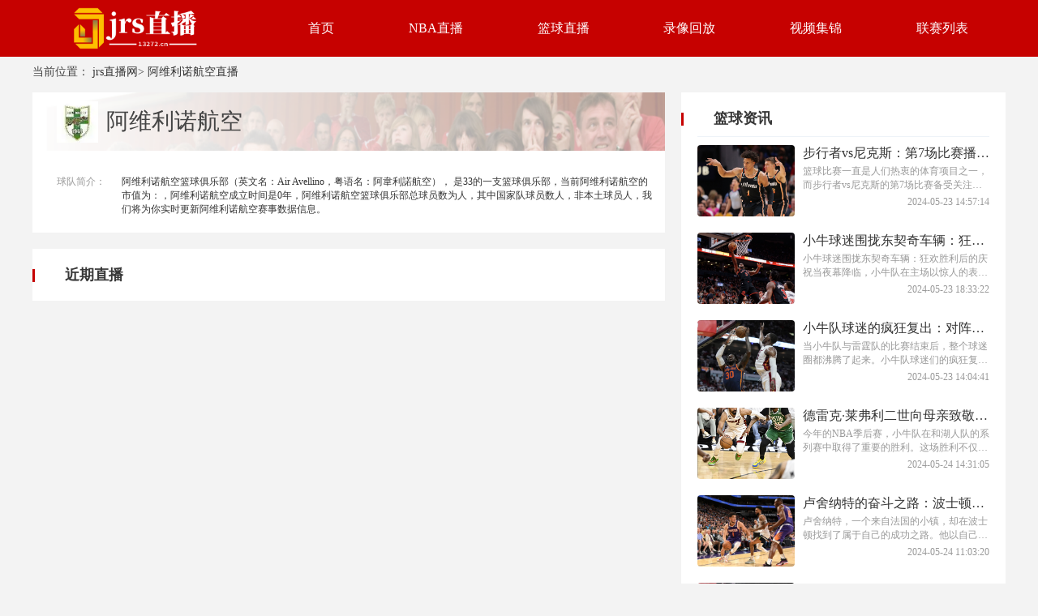

--- FILE ---
content_type: text/html; charset=utf-8
request_url: https://www.13272.cn/lanqiuteam/10292.html
body_size: 24552
content:
<!DOCTYPE html>
<html lang="zh-cn">
<head>
    <meta charset="UTF-8">
    <meta http-equiv="X-UA-Compatible" content="IE=edge">
    <meta name="viewport" content="width=device-width, initial-scale=1.0">
    
    <title>阿维利诺航空赛程表_阿维利诺航空赛程直播_阿维利诺航空近期比赛直播赛程时间 - jrs直播网</title>

    
    <meta name="keywords" content="阿维利诺航空赛程表,阿维利诺航空赛程直播,阿维利诺航空近期比赛直播赛程时间" />
    <meta name="description" content="jrs直播网为您提供阿维利诺航空赛程表_阿维利诺航空赛程直播_阿维利诺航空近期比赛直播赛程时间，让篮球爱好者能够随时随地观看最新、最精彩的阿维利诺航空比赛直播。" />
    <link rel="alternate" media="only screen amd (max-width:750px)" href="https://m.13272.cn/lanqiuteam/10292.html">
    <meta property="bytedance:published_time" content="2026-01-17T20:50:37+08:00" />
    <meta property="bytedance:lrDate_time" content="2026-01-17T20:50:37+08:00" />

    

    <link rel="stylesheet" href="/static/home/css/public.css?v=37">
    <link rel="stylesheet" href="/static/home/css/swiper-bundle.css?">
    <link rel="stylesheet" href="/static/home/css/layui.css?">
    
    <link rel="stylesheet" href="/static/home/css/jjhf.css?v=08">
    <link rel="stylesheet" href="/static/home/css/index.css?v=08">

                  <meta name="baidu-site-verification" content="codeva-OjP8jBSS30" />        <link rel="shortcut icon" href="https://media.r7n.cn/storage/www.13272.cn/202405/397b99e19b8e026a143372df7f876559.png" type="image/x-icon">
        <base target="_blank">
</head>
<body>
<div class="wrap">
    <!-- 主体 -->
    
<div class="top">
    <div class="main-wrap">
        <div style="display: flex;">
            <div class="logo">
                <img src="https://media.r7n.cn/storage/www.13272.cn/202405/6842e4e2414077b5f6c93e785bb05983.png" alt="jrs直播网">
            </div>
            <!--头部TAB-->
            <div class="ul-wrap">
                                <div class="ul-wrap_tab">
                                        <a class="navList" href="/" target="_self">首页</a>
                                    </div>
                                                <div class="ul-wrap_tab">
                                        <a class="navList" href="/lanqiuzhibo/NBA/" target="_self">NBA直播</a>
                                    </div>
                                                <div class="ul-wrap_tab">
                                        <a class="navList" href="/lanqiuzhibo/" target="_self">篮球直播</a>
                                    </div>
                                                <div class="ul-wrap_tab">
                                        <a class="navList" href="/lanqiuhf/" target="_self">录像回放</a>
                                    </div>
                                                <div class="ul-wrap_tab">
                                        <a class="navList" href="/lanqiujijin/" target="_self">视频集锦</a>
                                    </div>
                                                <div class="ul-wrap_tab">
                                        <a class="navList" href="/liansaileixin/" target="_self">联赛列表</a>
                                    </div>
                                            </div>
        </div>
    </div>
</div>
<div class="Z0w8UJUag3BJw3ui main">
    <div class="5BQv4gteQKoaRetB main-wrap">
        <!--身体-->
        <div id="bread">
            当前位置：
            <a href="/">jrs直播网</a>>
            <a href="/live/10292" target="_blank">阿维利诺航空直播</a>
        </div>
        <div class="ZAz6ipvFpi5AONn9 box martop">
            <div class="Behd4iUBlbUAGcS2 box-w1">
                <div class="tRoUInhkUiHXmvSn left-lxsp1" style="background: #fff;">
                    <div class="EwRCjHWLjNQwZ3eS qdxq">
                        <img src="https://cdn.sportnanoapi.com/basketball/team/093a8edcf6ced1247f6929b13b32a9ea.jpg?imageView2/1/w/72/h/72" alt="" style="margin-left: 30px;">
                        <p style="margin-left: 10px;"><h1>阿维利诺航空</h1></p>
                    </div>
                    <div
                        style="padding: 10px;display: flex;justify-content: space-between;background: #fff;margin-top: 10px;padding-left: 30px;">
                        <span style="color: #999999;font-size: 12px;margin-top: 10px;">球队简介：</span>
                        <span
                            style="color: #333333;width: 660px;overflow: hidden;display: block;padding: 10px 0;font-size: 12px;">
                            阿维利诺航空篮球俱乐部（英文名：Air Avellino，粤语名：阿韋利諾航空）， 是33的一支篮球俱乐部，当前阿维利诺航空的市值为：，阿维利诺航空成立时间是0年，阿维利诺航空篮球俱乐部总球员数为人，其中国家队球员数人，非本土球员人，我们将为你实时更新阿维利诺航空赛事数据信息。
                        </span>
                    </div>
                </div>
                <div class="c6AVtnKWcxjPacJR bcgFFF" style="margin-top: 20px; padding: 20px;">
                    <div class="ju3y1XEskxyWGgrV timeLive1">近期直播</div>
                    <ul>
                                            </ul>
                </div>
            </div>
            <div class="N9zzBiYsyZjR8O5g box-w2">
                <div class="iTT9FpxkVLiKpzhJ right-box box-w2">
                    <div class="ZLrKeiTp3DodeyY7 timeLive1">篮球资讯</div>
                    <div class="ayUzSJ2rg6VRdxcU grayline"></div>
                    <ul class="wNI41Lg2YWD6nSnz ul-zxsp1">
                                                <li>
                            <a href="/lanqiuzixun/6020.html" target="_blank">
                                <img src="https://media.r7n.cn/storage/202305/1cd91ba561aca8e794b604c27b75cd68.png" alt="" class="JPQAg74hBpBjXeA6 imgSize">
                                <div class="RboNnLdD8Fp8zax3 right-u-zxsp">
                                    <p>步行者vs尼克斯：第7场比赛播出时间查询</p>
                                    <span class="9tx4pLBseETCVfvp tws">篮球比赛一直是人们热衷的体育项目之一，而步行者vs尼克斯的第7场比赛备受关注。作为两支强队的对决，这场比赛的结果备受球迷们的期待。然而，对于很多球迷来说，最关心的问题之一就是这场比赛的播出时间。我们都知道，步行者和尼克斯是NBA联赛中的两支强队，两队的实力都非常强大。他们之间的对决一直备受瞩目，每一场比赛都精彩纷呈。而这次的第7场比赛也不例外。</span>
                                    <span></span><span style="float: right;">2024-05-23 14:57:14</span>
                                </div>
                            </a>
                        </li>
                                                <li>
                            <a href="/lanqiuzixun/6019.html" target="_blank">
                                <img src="https://media.r7n.cn/storage/202305/4afde4488ab486b674197bf12be87fb7.png" alt="" class="OCi8t0Bpznmid1x0 imgSize">
                                <div class="CLGxuHjy1kjjUzi4 right-u-zxsp">
                                    <p>小牛球迷围拢东契奇车辆：狂欢胜利后的庆祝</p>
                                    <span class="CsvG4EUwL6uM4D1O tws">小牛球迷围拢东契奇车辆：狂欢胜利后的庆祝当夜幕降临，小牛队在主场以惊人的表现战胜了对手，赢得了比赛的胜利。此时，全场观众沸腾了起来，球迷们兴奋地跳跃着，欢呼声此起彼伏。尤其是东契奇，作为球队的核心，他的出色表现引来了无数球迷的疯狂追捧。赛后，东契奇驾驶着自己的庆功车辆慢慢驶出球馆。一时间，球迷们纷纷围拢过去，热情洋溢地高呼着他的名字。这一幕让人们想起了历史上其他球星的庆功场面，如乔丹、科比等。</span>
                                    <span></span><span style="float: right;">2024-05-23 18:33:22</span>
                                </div>
                            </a>
                        </li>
                                                <li>
                            <a href="/lanqiuzixun/6018.html" target="_blank">
                                <img src="https://media.r7n.cn/storage/202305/a2ef656685ee57124bdd84d0d57293d5.png" alt="" class="O9r0hrRAfceQjC5i imgSize">
                                <div class="ZcZrX9XZh6AX4DaO right-u-zxsp">
                                    <p>小牛队球迷的疯狂复出：对阵雷霆队后的狂欢</p>
                                    <span class="qLB7y04SgrWjbw5n tws">当小牛队与雷霆队的比赛结束后，整个球迷圈都沸腾了起来。小牛队球迷们的疯狂复出展现出了他们对球队的无尽热爱和支持。这场比赛的胜利让他们沉浸在了无尽的狂欢之中。比赛结束后，球迷们兴奋地涌入球场周围的街道。他们手持小牛队的旗帜，高喊着球队的口号，欢呼雀跃地庆祝着这场胜利。无论男女老少，每个人的脸上都洋溢着幸福的笑容。球迷们纷纷走进附近的酒吧和咖啡馆，继续庆祝这场胜利。</span>
                                    <span></span><span style="float: right;">2024-05-23 14:04:41</span>
                                </div>
                            </a>
                        </li>
                                                <li>
                            <a href="/lanqiuzixun/6017.html" target="_blank">
                                <img src="https://media.r7n.cn/storage/202305/02438f74aa1b9601cee626a898983ce0.png" alt="" class="tOWGNa0wPeKv3bYn imgSize">
                                <div class="gRDTwJKGQ3QEaWxU right-u-zxsp">
                                    <p>德雷克&middot;莱弗利二世向母亲致敬：小牛队系列赛胜利之际的感人一刻</p>
                                    <span class="9MgVGY120qTz4sKl tws">今年的NBA季后赛，小牛队在和湖人队的系列赛中取得了重要的胜利。这场胜利不仅仅是对球队的胜利，更是对德雷克&middot;莱弗利二世和他母亲的胜利。德雷克&middot;莱弗利二世是小牛队的球员，他在这场比赛中展现出了非凡的表现，同时也向他的母亲致以了感人的敬意。德雷克&middot;莱弗利二世是一个非常努力的球员，他在训练和比赛中总是全力以赴。他知道自己的母亲一直是他最坚强的后盾，他希望能够通过自己的努力和成功来回报母亲的养育之恩。</span>
                                    <span></span><span style="float: right;">2024-05-24 14:31:05</span>
                                </div>
                            </a>
                        </li>
                                                <li>
                            <a href="/lanqiuzixun/6016.html" target="_blank">
                                <img src="https://media.r7n.cn/storage/202305/39c5d687fa2cb89954b0989f70f9445f.png" alt="" class="dHimbMV7pqA5ifUW imgSize">
                                <div class="iL690aorzymHh6oh right-u-zxsp">
                                    <p>卢舍纳特的奋斗之路：波士顿的本地产品成功攀登</p>
                                    <span class="CTGIxqjJQPXG65Xk tws">卢舍纳特，一个来自法国的小镇，却在波士顿找到了属于自己的成功之路。他以自己的努力和智慧，创造了波士顿的本地产品，成功地攀登到了巅峰。卢舍纳特的奋斗之路并不平坦。他来到波士顿时，只是一个普通的移民工人，生活困顿，没有任何资源和背景。然而，他并没有放弃，而是选择了创业。他深知，只有通过自己的努力和智慧，才能实现自己的梦想。在波士顿，卢舍纳特发现了一个市场的机会。</span>
                                    <span></span><span style="float: right;">2024-05-24 11:03:20</span>
                                </div>
                            </a>
                        </li>
                                                <li>
                            <a href="/lanqiuzixun/6015.html" target="_blank">
                                <img src="https://media.r7n.cn/storage/202305/a2ef656685ee57124bdd84d0d57293d5.png" alt="" class="ANMkojpwE1zf2mZF imgSize">
                                <div class="spUmL4hQM2HwbMsV right-u-zxsp">
                                    <p>凯尔特人队的五位低练：球员发展团队的幕后英雄</p>
                                    <span class="6hWcFZFIUnsXDCgF tws">在NBA的历史上，凯尔特人队是一个拥有辉煌成就的球队。这支球队以其强大的实力和出色的战绩而闻名于世。然而，很少有人注意到，在凯尔特人队的背后，有五位低调的教练，他们是球员发展团队的幕后英雄。第一位低练是迈克尔&middot;弗林。作为球队的技术教练，弗林负责指导球员在比赛中的技术动作和战术技巧。他精通各种技术细节，能够帮助球员提高他们的技术水平。他的辛勤工作和专业精神，为球队的胜利做出了巨大贡献。</span>
                                    <span></span><span style="float: right;">2024-05-24 13:30:35</span>
                                </div>
                            </a>
                        </li>
                                            </ul>
                </div>
                <div class="DHQ02jlPkk4YiavS right-box box-w2" style="margin-top: 20px;">
                    <div class="QbqAqWeGKSnCQ4QH timeLive1">热门回放</div>
                    <div class="WFHC6IUQgjEK4Fje grayline"></div>
                    <ul class="EXrjpSqldewr0hxM rmhf">
                                                <li class="XZUHAS7rMwlkFMfy rmhfLi">
                            <span>1</span>
                            <a href="/lanqiuhf/13538.html">NBA：2026年1月17日 火箭VS森林狼 全场比赛直播视频回放</a>
                        </li>
                                                <li class="be4u1tX7lLJeHWkX rmhfLi">
                            <span>2</span>
                            <a href="/lanqiuhf/13534.html">NBA：2026年1月17日 国王VS奇才 全场比赛直播视频回放</a>
                        </li>
                                                <li class="qqZJij97ragZUnvA rmhfLi">
                            <span>3</span>
                            <a href="/lanqiuhf/13530.html">NBA：2026年1月17日 篮网VS公牛 全场比赛直播视频回放</a>
                        </li>
                                                <li class="cmUk4Lqo5SsbGskm rmhfLi">
                            <span>4</span>
                            <a href="/lanqiuhf/13528.html">NBL(中)：2026年1月15日 焦作文旅VS香港金牛 全场比赛直播视频回放</a>
                        </li>
                                                <li class="MV1BcdJ9pQs94KKe rmhfLi">
                            <span>5</span>
                            <a href="/lanqiuhf/13526.html">NBL(中)：2026年1月15日 贵州猛龙VS合肥狂风 全场比赛直播视频回放</a>
                        </li>
                                                <li class="YaF8qlxFOgj46om5 rmhfLi">
                            <span>6</span>
                            <a href="/lanqiuhf/13524.html">WCBA：2026年1月15日 山东赤水河酒女篮VS武汉盛帆黄鹤女篮 全场比赛直播视频回放</a>
                        </li>
                                                <li class="7xtsfYnj9E4hMDBb rmhfLi">
                            <span>7</span>
                            <a href="/lanqiuhf/13522.html">WCBA：2026年1月15日 浙江稠州银行女篮VS北京首钢园女篮 全场比赛直播视频回放</a>
                        </li>
                                                <li class="JJAVgvMI8VzYrK0B rmhfLi">
                            <span>8</span>
                            <a href="/lanqiuhf/13521.html">NBA：2026年1月15日 快船VS奇才 全场比赛直播视频回放</a>
                        </li>
                                                <li class="WoqPPjciKL0DF5SY rmhfLi">
                            <span>9</span>
                            <a href="/lanqiuhf/13520.html">NBA：2026年1月15日 独行侠VS掘金 全场比赛直播视频回放</a>
                        </li>
                                                <li class="eAuNsDWveiQunmRm rmhfLi">
                            <span>10</span>
                            <a href="/lanqiuhf/13519.html">NBA：2026年1月15日 公牛VS爵士 全场比赛直播视频回放</a>
                        </li>
                                            </ul>
                </div>
            </div>
        </div>

    </div>
</div>

    <!-- /主体 -->
    <!-- 底部 -->
    
    <div class="botm">
    <div class="main-wrap">
        <div class="botm1">
                        <h3>热门联赛</h3>
                        <ul class="botm1-ul">
            </ul>
        </div>
        <div class="botm2">
            <div class="botm2-ul">
                                <a href="/liansaileixin/NBA/" target="_blank">NBA</a>
                                <a href="/liansaileixin/WNBA/" target="_blank">WNBA</a>
                                <a href="/liansaileixin/CBA/" target="_blank">CBA</a>
                                <a href="/liansaileixin/NBL/" target="_blank">NBL</a>
                                <a href="/liansaileixin/hanlanjia/" target="_blank">韩篮甲</a>
                                <a href="/liansaileixin/yilanchao/" target="_blank">以篮超</a>
                                <a href="/liansaileixin/yinglanchao/" target="_blank">英篮超</a>
                                <a href="/liansaileixin/nuolanchao/" target="_blank">挪篮超</a>
                                <a href="/liansaileixin/WCBA/" target="_blank">WCBA</a>
                                <a href="/liansaileixin/NBLzhong/" target="_blank">NBL(中)</a>
                                <a href="/liansaileixin/rilanB1/" target="_blank">日篮B1</a>
                                <a href="/liansaileixin/hannyujia/" target="_blank">韩女甲</a>
                                <a href="/liansaileixin/jielanjia/" target="_blank">捷篮甲</a>
                                <a href="/liansaileixin/fenlanjia/" target="_blank">芬兰甲</a>
                                <a href="/liansaileixin/baxijia/" target="_blank">巴西甲</a>
                                <a href="/liansaileixin/sinijia/" target="_blank">斯尼甲</a>
                                <a href="/liansaileixin/danmaijia/" target="_blank">丹麦甲</a>
                                <a href="/liansaileixin/baolanjia/" target="_blank">保篮甲</a>
                                <a href="/liansaileixin/luolanjia/" target="_blank">罗篮甲</a>
                                <a href="/liansaileixin/xilanyi/" target="_blank">西篮乙</a>
                                <a href="/liansaileixin/xiongjia/" target="_blank">匈甲</a>
                                <a href="/liansaileixin/alanlian/" target="_blank">阿篮联</a>
                                <a href="/liansaileixin/oulanlian/" target="_blank">欧篮联</a>
                                <a href="/liansaileixin/oulanbei/" target="_blank">欧篮杯</a>
                                <a href="/liansaileixin/ounyubei/" target="_blank">欧女杯</a>
                                <a href="/liansaileixin/VTBliansai/" target="_blank">VTB联赛</a>
                                <a href="/liansaileixin/ounyulian/" target="_blank">欧女联</a>
                                <a href="/liansaileixin/languanlian/" target="_blank">篮冠联</a>
                                <a href="/liansaileixin/xiajiliansai/" target="_blank">夏季联赛</a>
                                <a href="/liansaileixin/NCAA/" target="_blank">NCAA</a>
                                <a href="/liansaileixin/jiekebei/" target="_blank">捷克杯</a>
                                <a href="/liansaileixin/CBAxiajiliansai/" target="_blank">CBA夏季联赛</a>
                                <a href="/liansaileixin/ounyulian/" target="_blank">欧女联</a>
                                <a href="/liansaileixin/languanlian/" target="_blank">篮冠联</a>
                                <a href="/liansaileixin/ounyulian/" target="_blank">欧女联</a>
                                <a href="/liansaileixin/kesuochao/" target="_blank">科索超</a>
                                <a href="/liansaileixin/deyinan/" target="_blank">德乙南</a>
                                <a href="/liansaileixin/languanlianyu/" target="_blank">篮冠联预</a>
                                <a href="/liansaileixin/oulanbei/" target="_blank">欧篮杯</a>
                                <a href="/liansaileixin/yahaiyi/" target="_blank">亚海乙</a>
                                <a href="/liansaileixin/bingdaonyuchao/" target="_blank">冰岛女超</a>
                                <a href="/liansaileixin/ounyulian/" target="_blank">欧女联</a>
                                <a href="/liansaileixin/yahaiyi/" target="_blank">亚海乙</a>
                                <a href="/liansaileixin/CUBAL/" target="_blank">CUBAL</a>
                                <a href="/liansaileixin/litaoyi/" target="_blank">立陶乙</a>
                                <a href="/liansaileixin/yinglanchao/" target="_blank">英篮超</a>
                                <a href="/liansaileixin/NBAG/" target="_blank">NBA-G</a>
                                <a href="/liansaileixin/BNXTliansai/" target="_blank">BNXT联赛</a>
                                <a href="/liansaileixin/xilaA2/" target="_blank">希腊A2</a>
                                            </div>
        </div>
        <div class="botm3">
            <p>
                本站所有直播信号和视频录像均由用户收集或从搜索引擎搜索整理获得，所有内容均来自互联网，我们自身不提供任何直播信号和视频内容，如有侵犯您的权益请通知我们，我们会第一时间处理，谢谢！
            </p>
            <p>
                <a rel="nofollow" href="https://beian.miit.gov.cn" title="" target="_blank"></a>
            </p>
        </div>
    </div>
</div>
<style>
    .tool-tips-fixed {
        transform: translate3d(0, 0, 0);
        -webkit-transform: translate3d(0, 0, 0);
        -moz-transform: translate3d(0, 0, 0);
        -o-transform: translate3d(0, 0, 0);
        position: fixed;
        bottom: 100px;
        right: calc(calc(calc(100% - 1200px) / 2) - 110px);
        visibility: visible;
        z-index: 10;
    }
    .tool-tips-fixed .link {
        transition: .3s;
        -webkit-transition: .3s;
        -moz-transition: .3s;
        -o-transition: .3s;
        transform-style: preserve-3d;
        -webkit-transform-style: preserve-3d;
        -moz-transform-style: preserve-3d;
        -o-transform-style: preserve-3d;
        float: left;
        margin-bottom: 5px;
        line-height: 45px;
        text-align: center;
        color: #fff;
        font-size: 16px;
        cursor: pointer;
        position: relative;
        border-radius: 4px;
    }
    .code-img {
        position: absolute;
        top: -91px;
        left: 50%;
        margin-left: -51px;
        width: 100px;
        height: auto;
    }
</style>

    
    <!-- /底部 -->
    <!-- 脚本 -->
    
    <!-- /脚本 -->
    <!-- 统计代码 -->
    
    <script>
var _czc = _czc || [];
(function () {
	var um = document.createElement("script");
	um.src = "https://s9.cnzz.com/z.js?id=1281415485&async=1";
	var s = document.getElementsByTagName("script")[0];
	s.parentNode.insertBefore(um, s);
})();
</script>    
    <!-- /统计代码 -->
</div>
</body>

<script src="/static/home/js/jquery.min.js"></script>
<script src="/static/home/js/public.js?v=08"></script>
<script src="/static/home/js/layui.js"></script>
<script src="/static/home/js/swiper-bundle.js"></script> 

</html>

--- FILE ---
content_type: application/javascript
request_url: https://www.13272.cn/static/home/js/public.js?v=08
body_size: 1834
content:
(function(Switch) {
    var switch_pc = window.location.hash;
    var curURL = document.location.href; //当前URL
    var isMobile = curURL.indexOf("https://m."); //判断当前URL是否是手机站
    var isPc = curURL.indexOf("https://www."); //判断当前URL是否包含"https://www."
    if (isMobile < 0) { //不是手机站
        if (isPc < 0) { //不包含"https://www."
            var thisURL = curURL.replace(/^https:\/\//, "https://m.");
        } else { // 包含"https://www."
            var thisURL = curURL.replace(/^https:\/\/www\./, "https://m.");
        }
    }
    if (switch_pc != "#pc") {
        if (/iphone|ipod|ipad|ipad|Android|nokia|blackberry|webos|webos|webmate|bada|lg|ucweb|skyfire|sony|ericsson|mot|samsung|sgh|lg|philips|panasonic|alcatel|lenovo|cldc|midp|wap|mobile/i.test(navigator.userAgent.toLowerCase())) {
            Switch.location.href = thisURL;
        }
        document.write('<meta name="mobile-agent" content="format=html5;url=' + thisURL + '" />');
    }
})(window);

//右侧内容
var rightList = document.getElementsByClassName('rightList');
for (let i = 0; i < rightList.length; i++) {
    rightList[i].onmouseover = function () {
        rightList[i].style.background='#EEF3F8'
        // console.log(leftList[i].children[1].innerHTML);
    }
    rightList[i].onmouseout = function () {
        rightList[i].style.background='white';
    }
}

var clickFn = function (arr) {
    $(arr[0]).click(function () {
        let i = $(this).index()
        $(arr[0]).eq(i).addClass(arr[1]).siblings(arr[0]).removeClass((arr[1]))
        if(arr.length>2){
            $(arr[2]).eq(i).attr('style', 'display:block;').siblings(arr[2]).attr('style', 'display:none')
        }
    })
}
clickFn(['.gmliveBtm>li', 'ActBrcolor1','.gmSwitch'])
clickFn(['.gmDul1>li', 'ActBgcolor1','.gmTb1'])
clickFn(['.gmDall1>li', 'ActBgcolor','.gmTable1'])
clickFn(['.gmDall1>li', 'ActBgcolor','.gmTable2'])
clickFn(['.gmDall2>li', 'ActBgcolor','.gmDTb2'])
clickFn(['.gmDall3>li', 'ActBgcolor','.gmDTb3'])